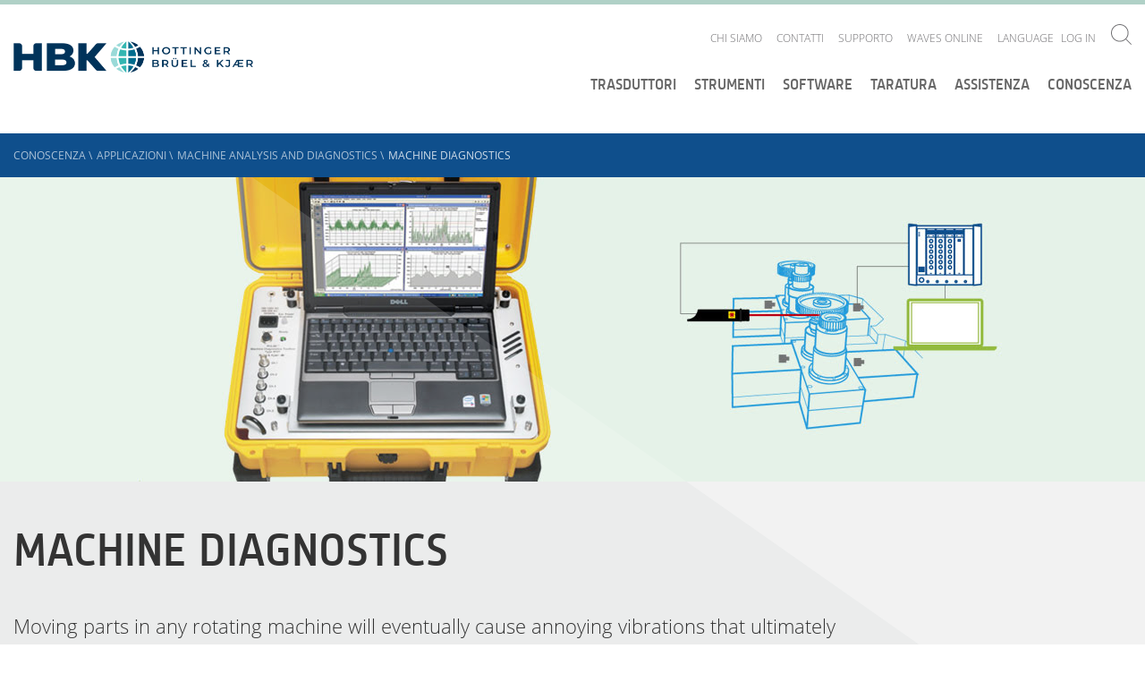

--- FILE ---
content_type: application/javascript; charset=UTF-8
request_url: https://www.bksv.com/cdn-cgi/challenge-platform/scripts/jsd/main.js
body_size: 8591
content:
window._cf_chl_opt={AKGCx8:'b'};~function(x7,MY,Mk,Mt,MN,MC,MW,MP,x1,x2){x7=L,function(E,H,xe,x6,M,x){for(xe={E:319,H:463,M:409,x:365,g:524,G:446,J:379,m:400,i:547,F:512,s:344},x6=L,M=E();!![];)try{if(x=-parseInt(x6(xe.E))/1*(-parseInt(x6(xe.H))/2)+-parseInt(x6(xe.M))/3+-parseInt(x6(xe.x))/4+parseInt(x6(xe.g))/5*(-parseInt(x6(xe.G))/6)+parseInt(x6(xe.J))/7+parseInt(x6(xe.m))/8*(parseInt(x6(xe.i))/9)+parseInt(x6(xe.F))/10*(parseInt(x6(xe.s))/11),H===x)break;else M.push(M.shift())}catch(g){M.push(M.shift())}}(V,143185),MY=this||self,Mk=MY[x7(346)],Mt=null,MN=MK(),MC=function(p0,gA,gX,gP,gW,gC,xF,H,M,x,g){return p0={E:338,H:426,M:377},gA={E:343,H:494,M:442,x:445,g:361,G:502,J:455,m:384,i:494,F:364,s:494,c:341,b:384,j:475,a:363,n:373,I:382,v:455,l:318,T:384,o:544,S:361,R:359,U:542,Z:453,y:434,Y:350,k:372,e:363,B:350,D:343},gX={E:417,H:395},gP={E:498},gW={E:395,H:372,M:438,x:465,g:491,G:350,J:491,m:443,i:445,F:343,s:438,c:465,b:498,j:384,a:363,n:498,I:510,v:382,l:516,T:332,o:531,S:522,R:320,U:318,Z:438,y:498,Y:516,k:363,e:498,B:526,D:414,h:374,d:363,Q:502,O:363,z:498,K:413,N:329,f:343,C:537,W:363,P:516,X:363,A:544,V0:453},gC={E:382},xF=x7,H={'EbWRO':function(G,J){return J==G},'otdgi':function(G,J){return G+J},'XPgsr':xF(p0.E),'XYnDi':function(G,J){return G<J},'BtelN':function(G,J){return G>J},'mvkSz':function(G,J){return G-J},'ngQTl':function(G,J){return G==J},'odRvM':function(G,J){return G<<J},'tfgMX':function(G,J){return J&G},'oBovJ':function(G,J){return G<<J},'MWgUE':function(G,J){return J&G},'BhdyD':function(G,J){return G<<J},'rJAty':function(G,J){return G==J},'iylUG':function(G,J){return G-J},'bhFlc':function(G,J){return G(J)},'MPgjS':function(G,J){return G>J},'wnZwr':function(G,J){return G<<J},'FMLnO':function(G,J){return J&G},'olFRV':function(G,J){return G(J)},'pvyMt':function(G,J){return J==G},'JTNKk':function(G,J){return J!=G},'vQoqI':function(G,J){return J==G},'MpJmu':function(G,J){return J*G},'MkdwT':function(G,J){return G==J},'vYome':function(G,J){return J&G},'cZPQa':function(G,J){return G(J)},'syREx':function(G,J){return G>J},'WGPpD':function(G,J){return G(J)},'anSMG':function(G,J){return G<J},'JcZax':function(G,J){return G===J}},M=String[xF(p0.H)],x={'h':function(G,gf,xs){return gf={E:489,H:372},xs=xF,H[xs(gC.E)](null,G)?'':x.g(G,6,function(J,xc){return xc=xs,xc(gf.E)[xc(gf.H)](J)})},'g':function(G,J,i,xb,F,s,j,I,T,o,S,R,U,Z,y,Y,B,D,Q,O){if(xb=xF,G==null)return'';for(s={},j={},I='',T=2,o=3,S=2,R=[],U=0,Z=0,y=0;y<G[xb(gW.E)];y+=1)if(Y=G[xb(gW.H)](y),Object[xb(gW.M)][xb(gW.x)][xb(gW.g)](s,Y)||(s[Y]=o++,j[Y]=!0),B=H[xb(gW.G)](I,Y),Object[xb(gW.M)][xb(gW.x)][xb(gW.J)](s,B))I=B;else for(D=H[xb(gW.m)][xb(gW.i)]('|'),Q=0;!![];){switch(D[Q++]){case'0':0==T&&(T=Math[xb(gW.F)](2,S),S++);continue;case'1':s[B]=o++;continue;case'2':I=String(Y);continue;case'3':T--;continue;case'4':if(Object[xb(gW.s)][xb(gW.c)][xb(gW.J)](j,I)){if(256>I[xb(gW.b)](0)){for(F=0;H[xb(gW.j)](F,S);U<<=1,Z==J-1?(Z=0,R[xb(gW.a)](i(U)),U=0):Z++,F++);for(O=I[xb(gW.n)](0),F=0;H[xb(gW.I)](8,F);U=O&1|U<<1.21,H[xb(gW.v)](Z,H[xb(gW.l)](J,1))?(Z=0,R[xb(gW.a)](i(U)),U=0):Z++,O>>=1,F++);}else{for(O=1,F=0;F<S;U=U<<1.24|O,H[xb(gW.T)](Z,J-1)?(Z=0,R[xb(gW.a)](i(U)),U=0):Z++,O=0,F++);for(O=I[xb(gW.b)](0),F=0;16>F;U=H[xb(gW.o)](U,1)|H[xb(gW.S)](O,1),J-1==Z?(Z=0,R[xb(gW.a)](i(U)),U=0):Z++,O>>=1,F++);}T--,0==T&&(T=Math[xb(gW.F)](2,S),S++),delete j[I]}else for(O=s[I],F=0;F<S;U=H[xb(gW.R)](U,1)|H[xb(gW.U)](O,1),J-1==Z?(Z=0,R[xb(gW.a)](i(U)),U=0):Z++,O>>=1,F++);continue}break}if(''!==I){if(Object[xb(gW.Z)][xb(gW.x)][xb(gW.J)](j,I)){if(256>I[xb(gW.y)](0)){for(F=0;H[xb(gW.j)](F,S);U<<=1,Z==H[xb(gW.Y)](J,1)?(Z=0,R[xb(gW.k)](i(U)),U=0):Z++,F++);for(O=I[xb(gW.e)](0),F=0;8>F;U=H[xb(gW.B)](U,1)|O&1.62,H[xb(gW.D)](Z,H[xb(gW.h)](J,1))?(Z=0,R[xb(gW.d)](H[xb(gW.Q)](i,U)),U=0):Z++,O>>=1,F++);}else{for(O=1,F=0;F<S;U=U<<1.84|O,J-1==Z?(Z=0,R[xb(gW.O)](i(U)),U=0):Z++,O=0,F++);for(O=I[xb(gW.z)](0),F=0;H[xb(gW.K)](16,F);U=H[xb(gW.N)](U,1)|O&1.88,Z==J-1?(Z=0,R[xb(gW.k)](i(U)),U=0):Z++,O>>=1,F++);}T--,0==T&&(T=Math[xb(gW.f)](2,S),S++),delete j[I]}else for(O=s[I],F=0;F<S;U=U<<1.87|H[xb(gW.C)](O,1),J-1==Z?(Z=0,R[xb(gW.W)](i(U)),U=0):Z++,O>>=1,F++);T--,T==0&&S++}for(O=2,F=0;F<S;U=1&O|U<<1,Z==H[xb(gW.P)](J,1)?(Z=0,R[xb(gW.X)](H[xb(gW.A)](i,U)),U=0):Z++,O>>=1,F++);for(;;)if(U<<=1,Z==J-1){R[xb(gW.X)](H[xb(gW.A)](i,U));break}else Z++;return R[xb(gW.V0)]('')},'j':function(G,xj){return xj=xF,H[xj(gX.E)](null,G)?'':''==G?null:x.i(G[xj(gX.H)],32768,function(J,xa){return xa=xj,G[xa(gP.E)](J)})},'i':function(G,J,i,xn,F,s,j,I,T,o,S,R,U,Z,y,Y,O,B,D,Q){for(xn=xF,F=[],s=4,j=4,I=3,T=[],R=i(0),U=J,Z=1,o=0;3>o;F[o]=o,o+=1);for(y=0,Y=Math[xn(gA.E)](2,2),S=1;H[xn(gA.H)](S,Y);)for(B=xn(gA.M)[xn(gA.x)]('|'),D=0;!![];){switch(B[D++]){case'0':S<<=1;continue;case'1':H[xn(gA.g)](0,U)&&(U=J,R=H[xn(gA.G)](i,Z++));continue;case'2':Q=U&R;continue;case'3':U>>=1;continue;case'4':y|=H[xn(gA.J)](H[xn(gA.m)](0,Q)?1:0,S);continue}break}switch(y){case 0:for(y=0,Y=Math[xn(gA.E)](2,8),S=1;H[xn(gA.i)](S,Y);Q=U&R,U>>=1,H[xn(gA.F)](0,U)&&(U=J,R=H[xn(gA.G)](i,Z++)),y|=(0<Q?1:0)*S,S<<=1);O=M(y);break;case 1:for(y=0,Y=Math[xn(gA.E)](2,16),S=1;H[xn(gA.s)](S,Y);Q=H[xn(gA.c)](R,U),U>>=1,0==U&&(U=J,R=i(Z++)),y|=(H[xn(gA.b)](0,Q)?1:0)*S,S<<=1);O=H[xn(gA.j)](M,y);break;case 2:return''}for(o=F[3]=O,T[xn(gA.a)](O);;){if(H[xn(gA.n)](Z,G))return'';for(y=0,Y=Math[xn(gA.E)](2,I),S=1;Y!=S;Q=U&R,U>>=1,H[xn(gA.I)](0,U)&&(U=J,R=i(Z++)),y|=H[xn(gA.v)](0<Q?1:0,S),S<<=1);switch(O=y){case 0:for(y=0,Y=Math[xn(gA.E)](2,8),S=1;Y!=S;Q=H[xn(gA.l)](R,U),U>>=1,U==0&&(U=J,R=i(Z++)),y|=(H[xn(gA.T)](0,Q)?1:0)*S,S<<=1);F[j++]=H[xn(gA.o)](M,y),O=j-1,s--;break;case 1:for(y=0,Y=Math[xn(gA.E)](2,16),S=1;S!=Y;Q=U&R,U>>=1,H[xn(gA.S)](0,U)&&(U=J,R=H[xn(gA.R)](i,Z++)),y|=(H[xn(gA.U)](0,Q)?1:0)*S,S<<=1);F[j++]=M(y),O=j-1,s--;break;case 2:return T[xn(gA.Z)]('')}if(s==0&&(s=Math[xn(gA.E)](2,I),I++),F[O])O=F[O];else if(H[xn(gA.y)](O,j))O=H[xn(gA.Y)](o,o[xn(gA.k)](0));else return null;T[xn(gA.e)](O),F[j++]=H[xn(gA.B)](o,O[xn(gA.k)](0)),s--,o=O,s==0&&(s=Math[xn(gA.D)](2,I),I++)}}},g={},g[xF(p0.M)]=x.h,g}(),MW={},MW[x7(313)]='o',MW[x7(449)]='s',MW[x7(477)]='u',MW[x7(314)]='z',MW[x7(530)]='n',MW[x7(366)]='I',MW[x7(523)]='b',MP=MW,MY[x7(334)]=function(E,H,M,x,pw,pp,px,xv,g,J,i,F,s,j,I){if(pw={E:337,H:517,M:311,x:478,g:376,G:471,J:459,m:357,i:335,F:539,s:308,c:395,b:331,j:386,a:504,n:410,I:555},pp={E:492,H:444,M:508,x:425,g:419,G:395,J:392,m:482,i:482,F:535,s:492,c:404,b:482},px={E:438,H:465,M:491,x:363},xv=x7,g={'XfeYd':function(T,o){return T!==o},'xMxEs':xv(pw.E),'EGnwT':function(T,o){return T===o},'CMHfy':function(T,o){return T(o)},'mUDEk':xv(pw.H),'tnbGj':function(T,o){return T+o},'qsrHa':function(T,o,S){return T(o,S)}},null===H||g[xv(pw.M)](void 0,H))return x;for(J=x0(H),E[xv(pw.x)][xv(pw.g)]&&(J=J[xv(pw.G)](E[xv(pw.x)][xv(pw.g)](H))),J=E[xv(pw.J)][xv(pw.m)]&&E[xv(pw.i)]?E[xv(pw.J)][xv(pw.m)](new E[(xv(pw.i))](J)):function(T,xT,o,S,R){if(xT=xv,o={},o[xT(pp.E)]=function(U,Z){return U+Z},S=o,g[xT(pp.H)](g[xT(pp.M)],xT(pp.x))){for(T[xT(pp.g)](),R=0;R<T[xT(pp.G)];T[R+1]===T[R]?T[xT(pp.J)](R+1,1):R+=1);return T}else G[xT(pp.m)]>=200&&J[xT(pp.i)]<300?s(xT(pp.F)):M(S[xT(pp.s)](xT(pp.c),E[xT(pp.b)]))}(J),i='nAsAaAb'.split('A'),i=i[xv(pw.F)][xv(pw.s)](i),F=0;F<J[xv(pw.c)];s=J[F],j=MA(E,H,s),g[xv(pw.b)](i,j)?(I=j==='s'&&!E[xv(pw.j)](H[s]),g[xv(pw.a)]===g[xv(pw.n)](M,s)?G(M+s,j):I||G(M+s,H[s])):g[xv(pw.I)](G,M+s,j),F++);return x;function G(T,o,xl){xl=xv,Object[xl(px.E)][xl(px.H)][xl(px.M)](x,o)||(x[o]=[]),x[o][xl(px.x)](T)}},x1=x7(468)[x7(445)](';'),x2=x1[x7(539)][x7(308)](x1),MY[x7(402)]=function(E,H,pc,ps,xo,M,x,g,G,J){for(pc={E:514,H:355,M:352,x:448,g:395,G:496,J:546,m:448,i:396,F:415,s:363,c:500,b:548,j:456},ps={E:349},xo=x7,M={'YGLtR':function(m,i){return m+i},'pyvUy':function(m){return m()},'ndlKo':function(m,i){return m<i},'RqVst':xo(pc.E),'LgosB':xo(pc.H),'Hivxa':function(m,i){return m(i)},'OwopK':function(m,i){return m+i}},x=Object[xo(pc.M)](H),g=0;M[xo(pc.x)](g,x[xo(pc.g)]);g++)if(M[xo(pc.G)]!==M[xo(pc.J)]){if(G=x[g],'f'===G&&(G='N'),E[G]){for(J=0;M[xo(pc.m)](J,H[x[g]][xo(pc.g)]);-1===E[G][xo(pc.i)](H[x[g]][J])&&(M[xo(pc.F)](x2,H[x[g]][J])||E[G][xo(pc.s)](M[xo(pc.c)]('o.',H[x[g]][J]))),J++);}else E[G]=H[x[g]][xo(pc.b)](function(m,xS){return xS=xo,M[xS(ps.E)]('o.',m)})}else M[xo(pc.j)](H)},x4();function x4(pR,pq,po,pT,pl,xR,E,H,M,x,g){if(pR={E:340,H:518,M:387,x:484,g:473,G:476,J:476,m:452,i:321},pq={E:387,H:484,M:321},po={E:551},pT={E:432},pl={E:536},xR=x7,E={'GJaPn':function(G,J,m){return G(J,m)},'YyCSQ':xR(pR.E)},H=MY[xR(pR.H)],!H)return;if(!MO())return;if(M=![],x=function(xZ,G){if(xZ=xR,G={'nXzVJ':function(J,m,i,xU){return xU=L,E[xU(pl.E)](J,m,i)}},!M){if(xZ(po.E)===xZ(po.E)){if(M=!![],!MO())return;Me(function(J,xy){xy=xZ,G[xy(pT.E)](x5,H,J)})}else return}},Mk[xR(pR.M)]!==xR(pR.x)){if(xR(pR.g)!==xR(pR.g))return;else x()}else MY[xR(pR.G)]?Mk[xR(pR.J)](E[xR(pR.m)],x):(g=Mk[xR(pR.i)]||function(){},Mk[xR(pR.i)]=function(xY){xY=xR,g(),Mk[xY(pq.E)]!==xY(pq.H)&&(Mk[xY(pq.M)]=g,x())})}function Me(E,xz,xO,x8,H,M){xz={E:503,H:354},xO={E:407,H:493,M:433,x:390,g:422,G:401,J:479,m:529},x8=x7,H={'ORfMv':function(g,G){return G===g},'ItkbA':function(g,G){return g===G},'HwJOg':function(x,g){return x(g)},'imogI':function(x){return x()},'Wfgqg':function(x,g,G){return x(g,G)}},M=x3(),H[x8(xz.E)](Mz,M.r,function(x,x9){x9=x8,H[x9(xO.E)](x9(xO.H),x9(xO.M))?H(x9(xO.x)):(H[x9(xO.g)](typeof E,x9(xO.G))&&H[x9(xO.J)](E,x),H[x9(xO.m)](Mh))}),M.e&&Mf(x8(xz.H),M.e)}function MQ(g4,xx,E){return g4={E:518,H:408},xx=x7,E=MY[xx(g4.E)],Math[xx(g4.H)](+atob(E.t))}function x0(H,p9,xI,M,x,g){for(p9={E:507,H:471,M:352,x:412},xI=x7,M={},M[xI(p9.E)]=function(G,J){return J!==G},x=M,g=[];x[xI(p9.E)](null,H);g=g[xI(p9.H)](Object[xI(p9.M)](H)),H=Object[xI(p9.x)](H));return g}function MA(E,H,M,p7,xr,x,g,G){x=(p7={E:313,H:401,M:461,x:431,g:450,G:447,J:481,m:487,i:459,F:436,s:431,c:459,b:305},xr=x7,{'PbUvO':function(J,m){return J==m},'GDfqo':function(J,m){return J===m},'SYiwp':xr(p7.E),'GxbuW':function(J,m){return m==J},'aynUV':xr(p7.H),'WzaRg':function(J,m,i){return J(m,i)}});try{g=H[M]}catch(J){return'i'}if(x[xr(p7.M)](null,g))return x[xr(p7.x)](void 0,g)?'u':'x';if(x[xr(p7.g)]==typeof g)try{if(x[xr(p7.G)](x[xr(p7.J)],typeof g[xr(p7.m)]))return g[xr(p7.m)](function(){}),'p'}catch(m){}return E[xr(p7.i)][xr(p7.F)](g)?'a':x[xr(p7.s)](g,E[xr(p7.c)])?'D':x[xr(p7.x)](!0,g)?'T':!1===g?'F':(G=typeof g,x[xr(p7.J)]==G?x[xr(p7.b)](MX,E,g)?'N':'f':MP[G]||'?')}function MX(H,M,p1,xu,x,g){return p1={E:467,H:411,M:315,x:438,g:552,G:491,J:396},xu=x7,x={},x[xu(p1.E)]=xu(p1.H),g=x,M instanceof H[xu(p1.M)]&&0<H[xu(p1.M)][xu(p1.x)][xu(p1.g)][xu(p1.G)](M)[xu(p1.J)](g[xu(p1.E)])}function L(E,H,M,x){return E=E-303,M=V(),x=M[E],x}function MB(xf,xV,H,M,x,g){return xf={E:353,H:347,M:518,x:353,g:530},xV=x7,H={},H[xV(xf.E)]=function(G,J){return J!==G},H[xV(xf.H)]=function(G,J){return G<J},M=H,x=MY[xV(xf.M)],!x?null:(g=x.i,M[xV(xf.x)](typeof g,xV(xf.g))||M[xV(xf.H)](g,30))?null:g}function Md(E,g3,xM){return g3={E:342},xM=x7,Math[xM(g3.E)]()<E}function x3(pI,xq,M,x,g,G,J,m){M=(pI={E:428,H:527,M:323,x:367,g:519,G:423,J:327,m:488,i:520,F:495,s:483,c:501,b:370,j:474,a:533,n:427,I:497,v:351,l:303,T:323,o:326,S:363,R:525,U:498,Z:420},xq=x7,{'HjAAb':function(i,F){return i<<F},'oPBqh':function(i,F){return i(F)},'pkuhh':function(i,F){return i|F},'KwlFg':xq(pI.E),'oixtA':function(i,F,s,c,b){return i(F,s,c,b)},'bbWGS':function(i,F,s,c,b){return i(F,s,c,b)},'gWFbg':xq(pI.H),'WQaRG':function(i,F){return F!==i},'AGVia':xq(pI.M)});try{return x=Mk[xq(pI.x)](xq(pI.g)),x[xq(pI.G)]=M[xq(pI.J)],x[xq(pI.m)]='-1',Mk[xq(pI.i)][xq(pI.F)](x),g=x[xq(pI.s)],G={},G=M[xq(pI.c)](pRIb1,g,g,'',G),G=pRIb1(g,g[xq(pI.b)]||g[xq(pI.j)],'n.',G),G=M[xq(pI.a)](pRIb1,g,x[M[xq(pI.n)]],'d.',G),Mk[xq(pI.i)][xq(pI.I)](x),J={},J.r=G,J.e=null,J}catch(i){if(M[xq(pI.v)](M[xq(pI.l)],xq(pI.T))){for(O=1,z=0;K<N;C=M[xq(pI.o)](W,1)|P,X==A-1?(V0=0,V1[xq(pI.S)](M[xq(pI.R)](V2,V3)),V4=0):V5++,V6=0,f++);for(V7=V8[xq(pI.U)](0),V9=0;16>VV;VE=M[xq(pI.Z)](VH<<1.9,1&VM),Vg-1==Vx?(Vp=0,Vw[xq(pI.S)](VG(VJ)),Vm=0):Vi++,VF>>=1,VL++);}else return m={},m.r={},m.e=i,m}}function MD(xW,xL,E){return xW={E:391},xL=x7,E={'gHpkD':function(H){return H()}},E[xL(xW.E)](MB)!==null}function MK(gG,xm){return gG={E:454},xm=x7,crypto&&crypto[xm(gG.E)]?crypto[xm(gG.E)]():''}function x5(x,g,pk,pY,xk,G,J,m,i){if(pk={E:499,H:457,M:418,x:304,g:538,G:472,J:535,m:381,i:540,F:540,s:499,c:418,b:535,j:435,a:304,n:515,I:330,v:511,l:371,T:435,o:304,S:424,R:358},pY={E:489,H:372},xk=x7,G={},G[xk(pk.E)]=function(F,s){return s==F},G[xk(pk.H)]=function(F,s){return s!==F},G[xk(pk.M)]=function(F,s){return F===s},G[xk(pk.x)]=xk(pk.g),G[xk(pk.G)]=xk(pk.J),J=G,!x[xk(pk.m)])return J[xk(pk.H)](xk(pk.i),xk(pk.F))?J[xk(pk.s)](null,x)?'':g.g(G,6,function(s,xt){return xt=xk,xt(pY.E)[xt(pY.H)](s)}):void 0;J[xk(pk.c)](g,xk(pk.b))?(m={},m[xk(pk.j)]=J[xk(pk.a)],m[xk(pk.n)]=x.r,m[xk(pk.I)]=J[xk(pk.G)],MY[xk(pk.v)][xk(pk.l)](m,'*')):(i={},i[xk(pk.T)]=J[xk(pk.o)],i[xk(pk.n)]=x.r,i[xk(pk.I)]=xk(pk.S),i[xk(pk.R)]=g,MY[xk(pk.v)][xk(pk.l)](i,'*'))}function V(pt){return pt='prototype,xhr-error,lyAGb,LRmiB4,2|3|1|4|0,XPgsr,XfeYd,split,6UMyiFJ,GxbuW,ndlKo,string,SYiwp,ttIcx,YyCSQ,join,randomUUID,MpJmu,pyvUy,dCqKD,cwBAa,Array,nZBCv,PbUvO,POST,16fmCiXB,AdeF3,hasOwnProperty,ontimeout,HMzbx,_cf_chl_opt;JJgc4;PJAn2;kJOnV9;IWJi4;OHeaY1;DqMg0;FKmRv9;LpvFx1;cAdz2;PqBHf2;nFZCC5;ddwW5;pRIb1;rxvNi8;RrrrA2;erHi9,IlqQH,ZjBin,concat,eEqKA,iLhMy,navigator,cZPQa,addEventListener,undefined,Object,HwJOg,MWOUA,aynUV,status,contentWindow,loading,SvSPR,ddXMU,catch,tabIndex,rvD3y9sXtxwlM4IZk6BCSzq-O1NjiFQnPWYuUb2$hGcHJRE7fm+L85Vao0gdpeKAT,ZopKx,call,XElcA,xAXJT,JTNKk,appendChild,RqVst,removeChild,charCodeAt,oUtgX,OwopK,oixtA,bhFlc,Wfgqg,mUDEk,aUjz8,PoIuI,thxLj,xMxEs,jbtkC,BtelN,parent,4751420wcUdqc,sdooZ,rynGy,sid,mvkSz,d.cookie,__CF$cv$params,iframe,body,pkLOA2,tfgMX,boolean,777520KtaoHM,oPBqh,BhdyD,contentDocument,onload,imogI,number,odRvM,onerror,bbWGS,Kbzup,success,GJaPn,FMLnO,cloudflare-invisible,includes,fTSLS,XMLHttpRequest,anSMG,iUXNA,olFRV,wnyXD,LgosB,301599TCabgg,map,/cdn-cgi/challenge-platform/h/,Rbaou,FSHFi,toString,GHMip,wmxlC,qsrHa,AGVia,ESkkA,WzaRg,XoBfd,wlhnn,bind,href,SSTpq3,EGnwT,stringify,object,symbol,Function,HPPZS,location,MWgUE,3692FULKKL,oBovJ,onreadystatechange,GDyol,FmQmh,/jsd/oneshot/d251aa49a8a3/0.9247987954615071:1769689373:GP5-iE2VUBJ3NYtPJcZv5xagDkfOd60bVxFt9RVnFFg/,/invisible/jsd,HjAAb,KwlFg,IbLQj,wnZwr,event,CMHfy,ngQTl,TYlZ6,pRIb1,Set,open,YTtTu,4|3|0|1|2,laGsK,DOMContentLoaded,vYome,random,pow,11SxIsoO,aPjcU,document,HXRXr,jnDcl,YGLtR,otdgi,WQaRG,keys,dtMyP,error on cf_chl_props,VRWfT,now,from,detail,WGPpD,fUaSy,vQoqI,1|3|2|4|0,push,MkdwT,523332xkqWEr,bigint,createElement,gZJhW,AKGCx8,clientInformation,postMessage,charAt,syREx,iylUG,Axmjy,getOwnPropertyNames,nCcdW,RRRpi,151613gmVDxU,chctx,api,EbWRO,qnuXW,XYnDi,/b/ov1/0.9247987954615071:1769689373:GP5-iE2VUBJ3NYtPJcZv5xagDkfOd60bVxFt9RVnFFg/,isNaN,readyState,ENoGL,Ugicw,timeout,gHpkD,splice,send,gxsEF,length,indexOf,LpNac,SJGBW,ybcIE,16LuQJcF,function,rxvNi8,_cf_chl_opt,http-code:,JBxy9,QXbBZ,ORfMv,floor,491511oQhVDK,tnbGj,[native code],getPrototypeOf,MPgjS,rJAty,Hivxa,jsd,pvyMt,Bhbhi,sort,pkuhh,log,ItkbA,style,error,LDZCF,fromCharCode,gWFbg,display: none,errorInfoObject,CnwA5,GDfqo,nXzVJ,PjHji,JcZax,source,isArray,ykzVw'.split(','),V=function(){return pt},V()}function Mh(g2,g1,xE,E,H){if(g2={E:370,H:474,M:486,x:490,g:451,G:328,J:398,m:368},g1={E:486,H:394,M:367,x:519,g:423,G:428,J:488,m:520,i:495,F:483,s:440,c:322,b:480,j:527,a:520,n:497},xE=x7,E={'lyAGb':function(M,x,g,G,J){return M(x,g,G,J)},'GDyol':xE(g2.E),'MWOUA':xE(g2.H),'gxsEF':xE(g2.M),'ZopKx':function(M){return M()},'SJGBW':function(M,x){return M(x)},'gZJhW':function(M,x,g){return M(x,g)}},H=E[xE(g2.x)](MB),H===null)return;Mt=(Mt&&(xE(g2.g)!==xE(g2.G)?E[xE(g2.J)](clearTimeout,Mt):x=g[G]),E[xE(g2.m)](setTimeout,function(xH,g,G,J,m,i){if(xH=xE,xH(g1.E)!==E[xH(g1.H)])try{return g=b[xH(g1.M)](xH(g1.x)),g[xH(g1.g)]=xH(g1.G),g[xH(g1.J)]='-1',j[xH(g1.m)][xH(g1.i)](g),G=g[xH(g1.F)],J={},J=E[xH(g1.s)](a,G,G,'',J),J=n(G,G[E[xH(g1.c)]]||G[E[xH(g1.b)]],'n.',J),J=I(G,g[xH(g1.j)],'d.',J),v[xH(g1.a)][xH(g1.n)](g),m={},m.r=J,m.e=null,m}catch(F){return i={},i.r={},i.e=F,i}else Me()},H*1e3))}function Mz(E,H,gw,gp,gg,gx,xp,M,x,g,G){gw={E:390,H:519,M:428,x:370,g:474,G:527,J:509,m:535,i:549,F:518,s:421,c:403,b:541,j:336,a:462,n:534,I:458,v:403,l:369,T:324,o:381,S:390,R:466,U:528,Z:532,y:317,Y:309,k:309,e:381,B:393,D:377,h:312},gp={E:485,H:439},gg={E:307,H:397,M:345,x:482,g:550,G:378,J:389,m:404,i:482,F:367,s:406,c:423,b:383,j:488,a:520,n:495,I:483,v:375,l:375,T:513,o:469,S:543,R:497},gx={E:399},xp=x7,M={'ybcIE':xp(gw.E),'QXbBZ':xp(gw.H),'qnuXW':xp(gw.M),'Axmjy':function(J,m,i,F,s){return J(m,i,F,s)},'sdooZ':xp(gw.x),'IlqQH':xp(gw.g),'iUXNA':xp(gw.G),'LpNac':xp(gw.J),'aPjcU':function(J,m){return J>=m},'Rbaou':function(J,m){return J<m},'RRRpi':function(J,m){return J(m)},'Ugicw':xp(gw.m),'SvSPR':function(J,m){return J(m)},'Kbzup':function(J,m){return J+m},'cwBAa':xp(gw.i)},x=MY[xp(gw.F)],console[xp(gw.s)](MY[xp(gw.c)]),g=new MY[(xp(gw.b))](),g[xp(gw.j)](xp(gw.a),M[xp(gw.n)](M[xp(gw.I)],MY[xp(gw.v)][xp(gw.l)])+xp(gw.T)+x.r),x[xp(gw.o)]&&(g[xp(gw.S)]=5e3,g[xp(gw.R)]=function(xw){xw=xp,H(M[xw(gx.E)])}),g[xp(gw.U)]=function(xG,m,i,F,s){if(xG=xp,xG(gg.E)!==M[xG(gg.H)])M[xG(gg.M)](g[xG(gg.x)],200)&&M[xG(gg.g)](g[xG(gg.x)],300)?M[xG(gg.G)](H,M[xG(gg.J)]):H(xG(gg.m)+g[xG(gg.i)]);else return m=J[xG(gg.F)](M[xG(gg.s)]),m[xG(gg.c)]=M[xG(gg.b)],m[xG(gg.j)]='-1',m[xG(gg.a)][xG(gg.n)](m),i=m[xG(gg.I)],F={},F=M[xG(gg.v)](i,i,i,'',F),F=M[xG(gg.l)](F,i,i[M[xG(gg.T)]]||i[M[xG(gg.o)]],'n.',F),F=s(i,m[M[xG(gg.S)]],'d.',F),c[xG(gg.a)][xG(gg.R)](m),s={},s.r=F,s.e=null,s},g[xp(gw.Z)]=function(xJ){xJ=xp,M[xJ(gp.E)](H,xJ(gp.H))},G={'t':MQ(),'lhr':Mk[xp(gw.y)]&&Mk[xp(gw.y)][xp(gw.Y)]?Mk[xp(gw.y)][xp(gw.k)]:'','api':x[xp(gw.e)]?!![]:![],'c':MD(),'payload':E},g[xp(gw.B)](MC[xp(gw.D)](JSON[xp(gw.h)](G)))}function MO(g8,xg,E,H,M,x,g,G){for(g8={E:362,H:339,M:445,x:408,g:360,G:356,J:554,m:470},xg=x7,E={'laGsK':xg(g8.E),'fUaSy':function(J,m){return J/m},'wmxlC':function(J){return J()},'ZjBin':function(J,m){return J-m}},H=E[xg(g8.H)][xg(g8.M)]('|'),M=0;!![];){switch(H[M++]){case'0':return!![];case'1':x=3600;continue;case'2':g=Math[xg(g8.x)](E[xg(g8.g)](Date[xg(g8.G)](),1e3));continue;case'3':G=E[xg(g8.J)](MQ);continue;case'4':if(E[xg(g8.m)](g,G)>x)return![];continue}break}}function Mf(x,g,gb,xi,G,J,m,i,F,s,c,b,j){if(gb={E:306,H:549,M:385,x:464,g:333,G:460,J:518,m:553,i:316,F:403,s:369,c:388,b:325,j:541,a:336,n:462,I:390,v:466,l:430,T:310,o:310,S:441,R:521,U:403,Z:505,y:405,Y:429,k:380,e:435,B:416,D:393,h:377,d:363,Q:545,O:498,z:348,K:506,N:437,f:363,C:545},xi=x7,G={'wnyXD':function(a,n){return a(n)},'jnDcl':function(a,n){return a>n},'PoIuI':function(a,n){return n|a},'ykzVw':function(a,n){return a<<n},'nZBCv':xi(gb.E),'GHMip':function(a,n){return a+n},'HPPZS':xi(gb.H),'ENoGL':xi(gb.M)},!Md(0))return![];m=(J={},J[xi(gb.x)]=x,J[xi(gb.g)]=g,J);try{if(G[xi(gb.G)]===xi(gb.E))i=MY[xi(gb.J)],F=G[xi(gb.m)](G[xi(gb.i)]+MY[xi(gb.F)][xi(gb.s)]+G[xi(gb.c)],i.r)+xi(gb.b),s=new MY[(xi(gb.j))](),s[xi(gb.a)](xi(gb.n),F),s[xi(gb.I)]=2500,s[xi(gb.v)]=function(){},c={},c[xi(gb.l)]=MY[xi(gb.F)][xi(gb.l)],c[xi(gb.T)]=MY[xi(gb.F)][xi(gb.o)],c[xi(gb.S)]=MY[xi(gb.F)][xi(gb.S)],c[xi(gb.R)]=MY[xi(gb.U)][xi(gb.Z)],c[xi(gb.y)]=MN,b=c,j={},j[xi(gb.Y)]=m,j[xi(gb.k)]=b,j[xi(gb.e)]=xi(gb.B),s[xi(gb.D)](MC[xi(gb.h)](j));else{for(D=0;h<d;O<<=1,z==K-1?(N=0,f[xi(gb.d)](G[xi(gb.Q)](C,W)),P=0):X++,Q++);for(A=V0[xi(gb.O)](0),V1=0;G[xi(gb.z)](8,V2);V4=G[xi(gb.K)](G[xi(gb.N)](V5,1),1&V6),V7==V8-1?(V9=0,VV[xi(gb.f)](G[xi(gb.C)](VL,VE)),VH=0):VM++,Vx>>=1,V3++);}}catch(n){}}}()